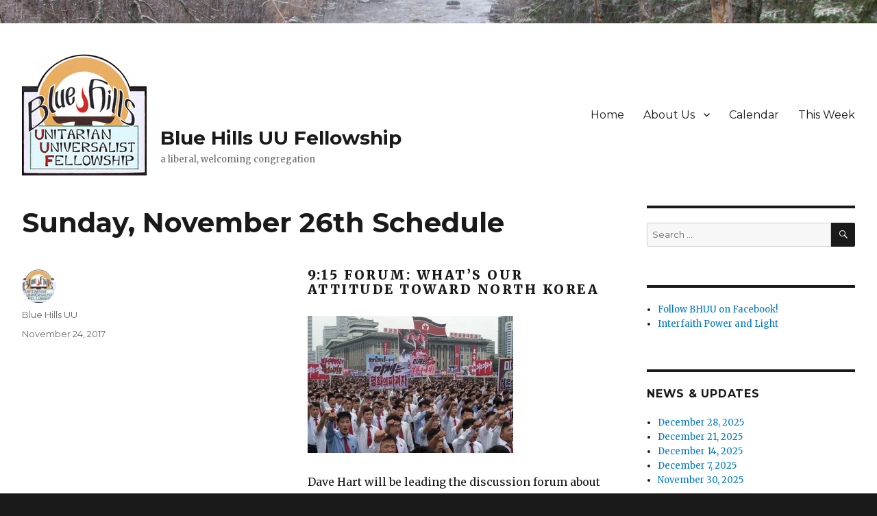

--- FILE ---
content_type: text/html; charset=UTF-8
request_url: https://bluehillsuu.org/2017/sunday-november-26th-schedule/
body_size: 10246
content:
<!DOCTYPE html>
<html lang="en-US" class="no-js">
<head>
	<meta charset="UTF-8">
	<meta name="viewport" content="width=device-width, initial-scale=1">
	<link rel="profile" href="http://gmpg.org/xfn/11">
		<script>(function(html){html.className = html.className.replace(/\bno-js\b/,'js')})(document.documentElement);</script>
<meta name='robots' content='index, follow, max-image-preview:large, max-snippet:-1, max-video-preview:-1' />

	<!-- This site is optimized with the Yoast SEO plugin v20.4 - https://yoast.com/wordpress/plugins/seo/ -->
	<title>Sunday, November 26th Schedule - Blue Hills UU Fellowship</title>
	<link rel="canonical" href="https://bluehillsuu.org/2017/sunday-november-26th-schedule/" />
	<meta property="og:locale" content="en_US" />
	<meta property="og:type" content="article" />
	<meta property="og:title" content="Sunday, November 26th Schedule - Blue Hills UU Fellowship" />
	<meta property="og:description" content="9:15 FORUM: WHAT&#8217;S OUR ATTITUDE TOWARD NORTH KOREA Dave Hart will be leading the discussion forum about the United States attitude toward North Korea. 10:30 SERVICE: GIVING THANKS Pat Shifferd will be leading the service with local announcements, speaking for social action, joys and concerns, reading the seven UU principles, music and singing, and her &hellip; Continue reading &quot;Sunday, November 26th Schedule&quot;" />
	<meta property="og:url" content="https://bluehillsuu.org/2017/sunday-november-26th-schedule/" />
	<meta property="og:site_name" content="Blue Hills UU Fellowship" />
	<meta property="article:publisher" content="https://www.facebook.com/BlueHillsUU" />
	<meta property="article:published_time" content="2017-11-24T16:00:38+00:00" />
	<meta property="article:modified_time" content="2017-11-24T16:01:46+00:00" />
	<meta property="og:image" content="https://bluehillsuu.org/wp-content/uploads/2017/11/north-korea-rally-300x200.jpg" />
	<meta name="author" content="Blue Hills UU" />
	<meta name="twitter:card" content="summary_large_image" />
	<meta name="twitter:label1" content="Written by" />
	<meta name="twitter:data1" content="Blue Hills UU" />
	<script type="application/ld+json" class="yoast-schema-graph">{"@context":"https://schema.org","@graph":[{"@type":"Article","@id":"https://bluehillsuu.org/2017/sunday-november-26th-schedule/#article","isPartOf":{"@id":"https://bluehillsuu.org/2017/sunday-november-26th-schedule/"},"author":{"name":"Blue Hills UU","@id":"https://bluehillsuu.org/#/schema/person/1d324c5528176b7d8f54d4fdb49a15ca"},"headline":"Sunday, November 26th Schedule","datePublished":"2017-11-24T16:00:38+00:00","dateModified":"2017-11-24T16:01:46+00:00","mainEntityOfPage":{"@id":"https://bluehillsuu.org/2017/sunday-november-26th-schedule/"},"wordCount":73,"publisher":{"@id":"https://bluehillsuu.org/#organization"},"image":{"@id":"https://bluehillsuu.org/2017/sunday-november-26th-schedule/#primaryimage"},"thumbnailUrl":"https://bluehillsuu.org/wp-content/uploads/2017/11/north-korea-rally-300x200.jpg","inLanguage":"en-US"},{"@type":"WebPage","@id":"https://bluehillsuu.org/2017/sunday-november-26th-schedule/","url":"https://bluehillsuu.org/2017/sunday-november-26th-schedule/","name":"Sunday, November 26th Schedule - Blue Hills UU Fellowship","isPartOf":{"@id":"https://bluehillsuu.org/#website"},"primaryImageOfPage":{"@id":"https://bluehillsuu.org/2017/sunday-november-26th-schedule/#primaryimage"},"image":{"@id":"https://bluehillsuu.org/2017/sunday-november-26th-schedule/#primaryimage"},"thumbnailUrl":"https://bluehillsuu.org/wp-content/uploads/2017/11/north-korea-rally-300x200.jpg","datePublished":"2017-11-24T16:00:38+00:00","dateModified":"2017-11-24T16:01:46+00:00","breadcrumb":{"@id":"https://bluehillsuu.org/2017/sunday-november-26th-schedule/#breadcrumb"},"inLanguage":"en-US","potentialAction":[{"@type":"ReadAction","target":["https://bluehillsuu.org/2017/sunday-november-26th-schedule/"]}]},{"@type":"ImageObject","inLanguage":"en-US","@id":"https://bluehillsuu.org/2017/sunday-november-26th-schedule/#primaryimage","url":"https://i0.wp.com/bluehillsuu.org/wp-content/uploads/2017/11/north-korea-rally.jpg?fit=4814%2C3209&ssl=1","contentUrl":"https://i0.wp.com/bluehillsuu.org/wp-content/uploads/2017/11/north-korea-rally.jpg?fit=4814%2C3209&ssl=1","width":4814,"height":3209,"caption":"Residents of Pyongyang take part in a mass rally marking the start of the Korean War, in Kim Il-Sung square in Pyongyang on June 25, 2017. North Korea refers to June 25 as the 'Day of Struggle against US Imperialism'. The Korean War lasted from June 25, 1950 to July 27, 1953. / AFP PHOTO / KIM Won-Jin (Photo credit should read KIM WON-JIN/AFP/Getty Images)"},{"@type":"BreadcrumbList","@id":"https://bluehillsuu.org/2017/sunday-november-26th-schedule/#breadcrumb","itemListElement":[{"@type":"ListItem","position":1,"name":"Home","item":"https://bluehillsuu.org/"},{"@type":"ListItem","position":2,"name":"Blog","item":"https://bluehillsuu.org/blog/"},{"@type":"ListItem","position":3,"name":"Sunday, November 26th Schedule"}]},{"@type":"WebSite","@id":"https://bluehillsuu.org/#website","url":"https://bluehillsuu.org/","name":"Blue Hills UU Fellowship","description":"a liberal, welcoming congregation","publisher":{"@id":"https://bluehillsuu.org/#organization"},"potentialAction":[{"@type":"SearchAction","target":{"@type":"EntryPoint","urlTemplate":"https://bluehillsuu.org/?s={search_term_string}"},"query-input":"required name=search_term_string"}],"inLanguage":"en-US"},{"@type":"Organization","@id":"https://bluehillsuu.org/#organization","name":"Blue Hills Unitarian Universalist Fellowship","url":"https://bluehillsuu.org/","logo":{"@type":"ImageObject","inLanguage":"en-US","@id":"https://bluehillsuu.org/#/schema/logo/image/","url":"https://i1.wp.com/bluehillsuu.org/wp-content/uploads/2016/06/uu-web-BHUUF-logo_bgEditor_1366339671371.jpg?fit=182%2C178&ssl=1","contentUrl":"https://i1.wp.com/bluehillsuu.org/wp-content/uploads/2016/06/uu-web-BHUUF-logo_bgEditor_1366339671371.jpg?fit=182%2C178&ssl=1","width":182,"height":178,"caption":"Blue Hills Unitarian Universalist Fellowship"},"image":{"@id":"https://bluehillsuu.org/#/schema/logo/image/"},"sameAs":["https://www.facebook.com/BlueHillsUU"]},{"@type":"Person","@id":"https://bluehillsuu.org/#/schema/person/1d324c5528176b7d8f54d4fdb49a15ca","name":"Blue Hills UU","image":{"@type":"ImageObject","inLanguage":"en-US","@id":"https://bluehillsuu.org/#/schema/person/image/","url":"https://secure.gravatar.com/avatar/d1bad23c6723344bc047223424c07d19?s=96&d=mm&r=pg","contentUrl":"https://secure.gravatar.com/avatar/d1bad23c6723344bc047223424c07d19?s=96&d=mm&r=pg","caption":"Blue Hills UU"},"url":"https://bluehillsuu.org/author/bluehills/"}]}</script>
	<!-- / Yoast SEO plugin. -->


<link rel='dns-prefetch' href='//fonts.googleapis.com' />
<link rel='dns-prefetch' href='//v0.wordpress.com' />
<link rel='dns-prefetch' href='//i0.wp.com' />
<link rel='dns-prefetch' href='//c0.wp.com' />
<link href='https://fonts.gstatic.com' crossorigin rel='preconnect' />
<link rel="alternate" type="application/rss+xml" title="Blue Hills UU Fellowship &raquo; Feed" href="https://bluehillsuu.org/feed/" />
<link rel="alternate" type="application/rss+xml" title="Blue Hills UU Fellowship &raquo; Comments Feed" href="https://bluehillsuu.org/comments/feed/" />
<script>
window._wpemojiSettings = {"baseUrl":"https:\/\/s.w.org\/images\/core\/emoji\/14.0.0\/72x72\/","ext":".png","svgUrl":"https:\/\/s.w.org\/images\/core\/emoji\/14.0.0\/svg\/","svgExt":".svg","source":{"concatemoji":"https:\/\/bluehillsuu.org\/wp-includes\/js\/wp-emoji-release.min.js?ver=b2ff9cbe7ce83c76644b24bc732cd57d"}};
/*! This file is auto-generated */
!function(e,a,t){var n,r,o,i=a.createElement("canvas"),p=i.getContext&&i.getContext("2d");function s(e,t){var a=String.fromCharCode,e=(p.clearRect(0,0,i.width,i.height),p.fillText(a.apply(this,e),0,0),i.toDataURL());return p.clearRect(0,0,i.width,i.height),p.fillText(a.apply(this,t),0,0),e===i.toDataURL()}function c(e){var t=a.createElement("script");t.src=e,t.defer=t.type="text/javascript",a.getElementsByTagName("head")[0].appendChild(t)}for(o=Array("flag","emoji"),t.supports={everything:!0,everythingExceptFlag:!0},r=0;r<o.length;r++)t.supports[o[r]]=function(e){if(p&&p.fillText)switch(p.textBaseline="top",p.font="600 32px Arial",e){case"flag":return s([127987,65039,8205,9895,65039],[127987,65039,8203,9895,65039])?!1:!s([55356,56826,55356,56819],[55356,56826,8203,55356,56819])&&!s([55356,57332,56128,56423,56128,56418,56128,56421,56128,56430,56128,56423,56128,56447],[55356,57332,8203,56128,56423,8203,56128,56418,8203,56128,56421,8203,56128,56430,8203,56128,56423,8203,56128,56447]);case"emoji":return!s([129777,127995,8205,129778,127999],[129777,127995,8203,129778,127999])}return!1}(o[r]),t.supports.everything=t.supports.everything&&t.supports[o[r]],"flag"!==o[r]&&(t.supports.everythingExceptFlag=t.supports.everythingExceptFlag&&t.supports[o[r]]);t.supports.everythingExceptFlag=t.supports.everythingExceptFlag&&!t.supports.flag,t.DOMReady=!1,t.readyCallback=function(){t.DOMReady=!0},t.supports.everything||(n=function(){t.readyCallback()},a.addEventListener?(a.addEventListener("DOMContentLoaded",n,!1),e.addEventListener("load",n,!1)):(e.attachEvent("onload",n),a.attachEvent("onreadystatechange",function(){"complete"===a.readyState&&t.readyCallback()})),(e=t.source||{}).concatemoji?c(e.concatemoji):e.wpemoji&&e.twemoji&&(c(e.twemoji),c(e.wpemoji)))}(window,document,window._wpemojiSettings);
</script>
<style>
img.wp-smiley,
img.emoji {
	display: inline !important;
	border: none !important;
	box-shadow: none !important;
	height: 1em !important;
	width: 1em !important;
	margin: 0 0.07em !important;
	vertical-align: -0.1em !important;
	background: none !important;
	padding: 0 !important;
}
</style>
	<link rel='stylesheet' id='twentysixteen-jetpack-css' href='https://c0.wp.com/p/jetpack/11.9.3/modules/theme-tools/compat/twentysixteen.css' media='all' />
<link rel='stylesheet' id='wp-block-library-css' href='https://c0.wp.com/c/6.1.9/wp-includes/css/dist/block-library/style.min.css' media='all' />
<style id='wp-block-library-inline-css'>
.has-text-align-justify{text-align:justify;}
</style>
<style id='wp-block-library-theme-inline-css'>
.wp-block-audio figcaption{color:#555;font-size:13px;text-align:center}.is-dark-theme .wp-block-audio figcaption{color:hsla(0,0%,100%,.65)}.wp-block-audio{margin:0 0 1em}.wp-block-code{border:1px solid #ccc;border-radius:4px;font-family:Menlo,Consolas,monaco,monospace;padding:.8em 1em}.wp-block-embed figcaption{color:#555;font-size:13px;text-align:center}.is-dark-theme .wp-block-embed figcaption{color:hsla(0,0%,100%,.65)}.wp-block-embed{margin:0 0 1em}.blocks-gallery-caption{color:#555;font-size:13px;text-align:center}.is-dark-theme .blocks-gallery-caption{color:hsla(0,0%,100%,.65)}.wp-block-image figcaption{color:#555;font-size:13px;text-align:center}.is-dark-theme .wp-block-image figcaption{color:hsla(0,0%,100%,.65)}.wp-block-image{margin:0 0 1em}.wp-block-pullquote{border-top:4px solid;border-bottom:4px solid;margin-bottom:1.75em;color:currentColor}.wp-block-pullquote__citation,.wp-block-pullquote cite,.wp-block-pullquote footer{color:currentColor;text-transform:uppercase;font-size:.8125em;font-style:normal}.wp-block-quote{border-left:.25em solid;margin:0 0 1.75em;padding-left:1em}.wp-block-quote cite,.wp-block-quote footer{color:currentColor;font-size:.8125em;position:relative;font-style:normal}.wp-block-quote.has-text-align-right{border-left:none;border-right:.25em solid;padding-left:0;padding-right:1em}.wp-block-quote.has-text-align-center{border:none;padding-left:0}.wp-block-quote.is-large,.wp-block-quote.is-style-large,.wp-block-quote.is-style-plain{border:none}.wp-block-search .wp-block-search__label{font-weight:700}.wp-block-search__button{border:1px solid #ccc;padding:.375em .625em}:where(.wp-block-group.has-background){padding:1.25em 2.375em}.wp-block-separator.has-css-opacity{opacity:.4}.wp-block-separator{border:none;border-bottom:2px solid;margin-left:auto;margin-right:auto}.wp-block-separator.has-alpha-channel-opacity{opacity:1}.wp-block-separator:not(.is-style-wide):not(.is-style-dots){width:100px}.wp-block-separator.has-background:not(.is-style-dots){border-bottom:none;height:1px}.wp-block-separator.has-background:not(.is-style-wide):not(.is-style-dots){height:2px}.wp-block-table{margin:"0 0 1em 0"}.wp-block-table thead{border-bottom:3px solid}.wp-block-table tfoot{border-top:3px solid}.wp-block-table td,.wp-block-table th{word-break:normal}.wp-block-table figcaption{color:#555;font-size:13px;text-align:center}.is-dark-theme .wp-block-table figcaption{color:hsla(0,0%,100%,.65)}.wp-block-video figcaption{color:#555;font-size:13px;text-align:center}.is-dark-theme .wp-block-video figcaption{color:hsla(0,0%,100%,.65)}.wp-block-video{margin:0 0 1em}.wp-block-template-part.has-background{padding:1.25em 2.375em;margin-top:0;margin-bottom:0}
</style>
<link rel='stylesheet' id='mediaelement-css' href='https://c0.wp.com/c/6.1.9/wp-includes/js/mediaelement/mediaelementplayer-legacy.min.css' media='all' />
<link rel='stylesheet' id='wp-mediaelement-css' href='https://c0.wp.com/c/6.1.9/wp-includes/js/mediaelement/wp-mediaelement.min.css' media='all' />
<link rel='stylesheet' id='classic-theme-styles-css' href='https://c0.wp.com/c/6.1.9/wp-includes/css/classic-themes.min.css' media='all' />
<style id='global-styles-inline-css'>
body{--wp--preset--color--black: #000000;--wp--preset--color--cyan-bluish-gray: #abb8c3;--wp--preset--color--white: #fff;--wp--preset--color--pale-pink: #f78da7;--wp--preset--color--vivid-red: #cf2e2e;--wp--preset--color--luminous-vivid-orange: #ff6900;--wp--preset--color--luminous-vivid-amber: #fcb900;--wp--preset--color--light-green-cyan: #7bdcb5;--wp--preset--color--vivid-green-cyan: #00d084;--wp--preset--color--pale-cyan-blue: #8ed1fc;--wp--preset--color--vivid-cyan-blue: #0693e3;--wp--preset--color--vivid-purple: #9b51e0;--wp--preset--color--dark-gray: #1a1a1a;--wp--preset--color--medium-gray: #686868;--wp--preset--color--light-gray: #e5e5e5;--wp--preset--color--blue-gray: #4d545c;--wp--preset--color--bright-blue: #007acc;--wp--preset--color--light-blue: #9adffd;--wp--preset--color--dark-brown: #402b30;--wp--preset--color--medium-brown: #774e24;--wp--preset--color--dark-red: #640c1f;--wp--preset--color--bright-red: #ff675f;--wp--preset--color--yellow: #ffef8e;--wp--preset--gradient--vivid-cyan-blue-to-vivid-purple: linear-gradient(135deg,rgba(6,147,227,1) 0%,rgb(155,81,224) 100%);--wp--preset--gradient--light-green-cyan-to-vivid-green-cyan: linear-gradient(135deg,rgb(122,220,180) 0%,rgb(0,208,130) 100%);--wp--preset--gradient--luminous-vivid-amber-to-luminous-vivid-orange: linear-gradient(135deg,rgba(252,185,0,1) 0%,rgba(255,105,0,1) 100%);--wp--preset--gradient--luminous-vivid-orange-to-vivid-red: linear-gradient(135deg,rgba(255,105,0,1) 0%,rgb(207,46,46) 100%);--wp--preset--gradient--very-light-gray-to-cyan-bluish-gray: linear-gradient(135deg,rgb(238,238,238) 0%,rgb(169,184,195) 100%);--wp--preset--gradient--cool-to-warm-spectrum: linear-gradient(135deg,rgb(74,234,220) 0%,rgb(151,120,209) 20%,rgb(207,42,186) 40%,rgb(238,44,130) 60%,rgb(251,105,98) 80%,rgb(254,248,76) 100%);--wp--preset--gradient--blush-light-purple: linear-gradient(135deg,rgb(255,206,236) 0%,rgb(152,150,240) 100%);--wp--preset--gradient--blush-bordeaux: linear-gradient(135deg,rgb(254,205,165) 0%,rgb(254,45,45) 50%,rgb(107,0,62) 100%);--wp--preset--gradient--luminous-dusk: linear-gradient(135deg,rgb(255,203,112) 0%,rgb(199,81,192) 50%,rgb(65,88,208) 100%);--wp--preset--gradient--pale-ocean: linear-gradient(135deg,rgb(255,245,203) 0%,rgb(182,227,212) 50%,rgb(51,167,181) 100%);--wp--preset--gradient--electric-grass: linear-gradient(135deg,rgb(202,248,128) 0%,rgb(113,206,126) 100%);--wp--preset--gradient--midnight: linear-gradient(135deg,rgb(2,3,129) 0%,rgb(40,116,252) 100%);--wp--preset--duotone--dark-grayscale: url('#wp-duotone-dark-grayscale');--wp--preset--duotone--grayscale: url('#wp-duotone-grayscale');--wp--preset--duotone--purple-yellow: url('#wp-duotone-purple-yellow');--wp--preset--duotone--blue-red: url('#wp-duotone-blue-red');--wp--preset--duotone--midnight: url('#wp-duotone-midnight');--wp--preset--duotone--magenta-yellow: url('#wp-duotone-magenta-yellow');--wp--preset--duotone--purple-green: url('#wp-duotone-purple-green');--wp--preset--duotone--blue-orange: url('#wp-duotone-blue-orange');--wp--preset--font-size--small: 13px;--wp--preset--font-size--medium: 20px;--wp--preset--font-size--large: 36px;--wp--preset--font-size--x-large: 42px;--wp--preset--spacing--20: 0.44rem;--wp--preset--spacing--30: 0.67rem;--wp--preset--spacing--40: 1rem;--wp--preset--spacing--50: 1.5rem;--wp--preset--spacing--60: 2.25rem;--wp--preset--spacing--70: 3.38rem;--wp--preset--spacing--80: 5.06rem;}:where(.is-layout-flex){gap: 0.5em;}body .is-layout-flow > .alignleft{float: left;margin-inline-start: 0;margin-inline-end: 2em;}body .is-layout-flow > .alignright{float: right;margin-inline-start: 2em;margin-inline-end: 0;}body .is-layout-flow > .aligncenter{margin-left: auto !important;margin-right: auto !important;}body .is-layout-constrained > .alignleft{float: left;margin-inline-start: 0;margin-inline-end: 2em;}body .is-layout-constrained > .alignright{float: right;margin-inline-start: 2em;margin-inline-end: 0;}body .is-layout-constrained > .aligncenter{margin-left: auto !important;margin-right: auto !important;}body .is-layout-constrained > :where(:not(.alignleft):not(.alignright):not(.alignfull)){max-width: var(--wp--style--global--content-size);margin-left: auto !important;margin-right: auto !important;}body .is-layout-constrained > .alignwide{max-width: var(--wp--style--global--wide-size);}body .is-layout-flex{display: flex;}body .is-layout-flex{flex-wrap: wrap;align-items: center;}body .is-layout-flex > *{margin: 0;}:where(.wp-block-columns.is-layout-flex){gap: 2em;}.has-black-color{color: var(--wp--preset--color--black) !important;}.has-cyan-bluish-gray-color{color: var(--wp--preset--color--cyan-bluish-gray) !important;}.has-white-color{color: var(--wp--preset--color--white) !important;}.has-pale-pink-color{color: var(--wp--preset--color--pale-pink) !important;}.has-vivid-red-color{color: var(--wp--preset--color--vivid-red) !important;}.has-luminous-vivid-orange-color{color: var(--wp--preset--color--luminous-vivid-orange) !important;}.has-luminous-vivid-amber-color{color: var(--wp--preset--color--luminous-vivid-amber) !important;}.has-light-green-cyan-color{color: var(--wp--preset--color--light-green-cyan) !important;}.has-vivid-green-cyan-color{color: var(--wp--preset--color--vivid-green-cyan) !important;}.has-pale-cyan-blue-color{color: var(--wp--preset--color--pale-cyan-blue) !important;}.has-vivid-cyan-blue-color{color: var(--wp--preset--color--vivid-cyan-blue) !important;}.has-vivid-purple-color{color: var(--wp--preset--color--vivid-purple) !important;}.has-black-background-color{background-color: var(--wp--preset--color--black) !important;}.has-cyan-bluish-gray-background-color{background-color: var(--wp--preset--color--cyan-bluish-gray) !important;}.has-white-background-color{background-color: var(--wp--preset--color--white) !important;}.has-pale-pink-background-color{background-color: var(--wp--preset--color--pale-pink) !important;}.has-vivid-red-background-color{background-color: var(--wp--preset--color--vivid-red) !important;}.has-luminous-vivid-orange-background-color{background-color: var(--wp--preset--color--luminous-vivid-orange) !important;}.has-luminous-vivid-amber-background-color{background-color: var(--wp--preset--color--luminous-vivid-amber) !important;}.has-light-green-cyan-background-color{background-color: var(--wp--preset--color--light-green-cyan) !important;}.has-vivid-green-cyan-background-color{background-color: var(--wp--preset--color--vivid-green-cyan) !important;}.has-pale-cyan-blue-background-color{background-color: var(--wp--preset--color--pale-cyan-blue) !important;}.has-vivid-cyan-blue-background-color{background-color: var(--wp--preset--color--vivid-cyan-blue) !important;}.has-vivid-purple-background-color{background-color: var(--wp--preset--color--vivid-purple) !important;}.has-black-border-color{border-color: var(--wp--preset--color--black) !important;}.has-cyan-bluish-gray-border-color{border-color: var(--wp--preset--color--cyan-bluish-gray) !important;}.has-white-border-color{border-color: var(--wp--preset--color--white) !important;}.has-pale-pink-border-color{border-color: var(--wp--preset--color--pale-pink) !important;}.has-vivid-red-border-color{border-color: var(--wp--preset--color--vivid-red) !important;}.has-luminous-vivid-orange-border-color{border-color: var(--wp--preset--color--luminous-vivid-orange) !important;}.has-luminous-vivid-amber-border-color{border-color: var(--wp--preset--color--luminous-vivid-amber) !important;}.has-light-green-cyan-border-color{border-color: var(--wp--preset--color--light-green-cyan) !important;}.has-vivid-green-cyan-border-color{border-color: var(--wp--preset--color--vivid-green-cyan) !important;}.has-pale-cyan-blue-border-color{border-color: var(--wp--preset--color--pale-cyan-blue) !important;}.has-vivid-cyan-blue-border-color{border-color: var(--wp--preset--color--vivid-cyan-blue) !important;}.has-vivid-purple-border-color{border-color: var(--wp--preset--color--vivid-purple) !important;}.has-vivid-cyan-blue-to-vivid-purple-gradient-background{background: var(--wp--preset--gradient--vivid-cyan-blue-to-vivid-purple) !important;}.has-light-green-cyan-to-vivid-green-cyan-gradient-background{background: var(--wp--preset--gradient--light-green-cyan-to-vivid-green-cyan) !important;}.has-luminous-vivid-amber-to-luminous-vivid-orange-gradient-background{background: var(--wp--preset--gradient--luminous-vivid-amber-to-luminous-vivid-orange) !important;}.has-luminous-vivid-orange-to-vivid-red-gradient-background{background: var(--wp--preset--gradient--luminous-vivid-orange-to-vivid-red) !important;}.has-very-light-gray-to-cyan-bluish-gray-gradient-background{background: var(--wp--preset--gradient--very-light-gray-to-cyan-bluish-gray) !important;}.has-cool-to-warm-spectrum-gradient-background{background: var(--wp--preset--gradient--cool-to-warm-spectrum) !important;}.has-blush-light-purple-gradient-background{background: var(--wp--preset--gradient--blush-light-purple) !important;}.has-blush-bordeaux-gradient-background{background: var(--wp--preset--gradient--blush-bordeaux) !important;}.has-luminous-dusk-gradient-background{background: var(--wp--preset--gradient--luminous-dusk) !important;}.has-pale-ocean-gradient-background{background: var(--wp--preset--gradient--pale-ocean) !important;}.has-electric-grass-gradient-background{background: var(--wp--preset--gradient--electric-grass) !important;}.has-midnight-gradient-background{background: var(--wp--preset--gradient--midnight) !important;}.has-small-font-size{font-size: var(--wp--preset--font-size--small) !important;}.has-medium-font-size{font-size: var(--wp--preset--font-size--medium) !important;}.has-large-font-size{font-size: var(--wp--preset--font-size--large) !important;}.has-x-large-font-size{font-size: var(--wp--preset--font-size--x-large) !important;}
.wp-block-navigation a:where(:not(.wp-element-button)){color: inherit;}
:where(.wp-block-columns.is-layout-flex){gap: 2em;}
.wp-block-pullquote{font-size: 1.5em;line-height: 1.6;}
</style>
<link rel='stylesheet' id='twentysixteen-fonts-css' href='https://fonts.googleapis.com/css?family=Merriweather%3A400%2C700%2C900%2C400italic%2C700italic%2C900italic%7CMontserrat%3A400%2C700%7CInconsolata%3A400&#038;subset=latin%2Clatin-ext&#038;display=fallback' media='all' />
<link rel='stylesheet' id='genericons-css' href='https://c0.wp.com/p/jetpack/11.9.3/_inc/genericons/genericons/genericons.css' media='all' />
<link rel='stylesheet' id='twentysixteen-style-css' href='https://bluehillsuu.org/wp-content/themes/bluehillschild/style.css?ver=20221101' media='all' />
<link rel='stylesheet' id='twentysixteen-block-style-css' href='https://bluehillsuu.org/wp-content/themes/twentysixteen/css/blocks.css?ver=20221004' media='all' />
<!--[if lt IE 10]>
<link rel='stylesheet' id='twentysixteen-ie-css' href='https://bluehillsuu.org/wp-content/themes/twentysixteen/css/ie.css?ver=20170530' media='all' />
<![endif]-->
<!--[if lt IE 9]>
<link rel='stylesheet' id='twentysixteen-ie8-css' href='https://bluehillsuu.org/wp-content/themes/twentysixteen/css/ie8.css?ver=20170530' media='all' />
<![endif]-->
<!--[if lt IE 8]>
<link rel='stylesheet' id='twentysixteen-ie7-css' href='https://bluehillsuu.org/wp-content/themes/twentysixteen/css/ie7.css?ver=20170530' media='all' />
<![endif]-->
<!-- `sharedaddy` is included in the concatenated jetpack.css -->
<link rel='stylesheet' id='social-logos-css' href='https://c0.wp.com/p/jetpack/11.9.3/_inc/social-logos/social-logos.min.css' media='all' />
<link rel='stylesheet' id='jetpack_css-css' href='https://c0.wp.com/p/jetpack/11.9.3/css/jetpack.css' media='all' />
<!--[if lt IE 9]>
<script src='https://bluehillsuu.org/wp-content/themes/twentysixteen/js/html5.js?ver=3.7.3' id='twentysixteen-html5-js'></script>
<![endif]-->
<script src='https://c0.wp.com/c/6.1.9/wp-includes/js/jquery/jquery.min.js' id='jquery-core-js'></script>
<script src='https://c0.wp.com/c/6.1.9/wp-includes/js/jquery/jquery-migrate.min.js' id='jquery-migrate-js'></script>
<link rel="https://api.w.org/" href="https://bluehillsuu.org/wp-json/" /><link rel="alternate" type="application/json" href="https://bluehillsuu.org/wp-json/wp/v2/posts/408" /><link rel="EditURI" type="application/rsd+xml" title="RSD" href="https://bluehillsuu.org/xmlrpc.php?rsd" />
<link rel="wlwmanifest" type="application/wlwmanifest+xml" href="https://bluehillsuu.org/wp-includes/wlwmanifest.xml" />

<link rel='shortlink' href='https://bluehillsuu.org/?p=408' />
<link rel="alternate" type="application/json+oembed" href="https://bluehillsuu.org/wp-json/oembed/1.0/embed?url=https%3A%2F%2Fbluehillsuu.org%2F2017%2Fsunday-november-26th-schedule%2F" />
<link rel="alternate" type="text/xml+oembed" href="https://bluehillsuu.org/wp-json/oembed/1.0/embed?url=https%3A%2F%2Fbluehillsuu.org%2F2017%2Fsunday-november-26th-schedule%2F&#038;format=xml" />
<style id="custom-background-css">
body.custom-background { background-image: url("https://bluehillsuu.org/wp-content/uploads/2020/11/winter-background-large.jpg"); background-position: left top; background-size: cover; background-repeat: no-repeat; background-attachment: fixed; }
</style>
	<script defer data-domain="bluehillsuu.org" src="https://net.tetrajump.xyz/js/pls.js"></script>
</head>

<body class="post-template-default single single-post postid-408 single-format-standard custom-background wp-custom-logo wp-embed-responsive custom-background-image group-blog">

<div id="page" class="site">
	<div class="site-inner">
		<a class="skip-link screen-reader-text" href="#content">Skip to content</a>

		<header id="masthead" class="site-header" role="banner">
    
			<div class="site-header-main">
      
				<div class="site-branding">
					<a href="https://bluehillsuu.org/" class="custom-logo-link" rel="home"><img width="182" height="178" src="https://i0.wp.com/bluehillsuu.org/wp-content/uploads/2016/06/uu-web-BHUUF-logo_bgEditor_1366339671371.jpg?fit=182%2C178&amp;ssl=1" class="custom-logo" alt="blue hills uu logo" decoding="async" /></a>
          <div class="site-text-branding">
          
											<p class="site-title"><a href="https://bluehillsuu.org/" rel="home">Blue Hills UU Fellowship</a></p>
											<p class="site-description">a liberal, welcoming congregation</p>
					          
          </div><!-- .site-text-branding -->
          
				</div><!-- .site-branding -->

									<button id="menu-toggle" class="menu-toggle">Menu</button>

					<div id="site-header-menu" class="site-header-menu">
													<nav id="site-navigation" class="main-navigation" role="navigation" aria-label="Primary Menu">
								<div class="menu-top-links-container"><ul id="menu-top-links" class="primary-menu"><li id="menu-item-8" class="menu-item menu-item-type-custom menu-item-object-custom menu-item-home menu-item-8"><a href="https://bluehillsuu.org">Home</a></li>
<li id="menu-item-18" class="menu-item menu-item-type-post_type menu-item-object-page menu-item-has-children menu-item-18"><a href="https://bluehillsuu.org/about-us/">About Us</a>
<ul class="sub-menu">
	<li id="menu-item-26" class="menu-item menu-item-type-post_type menu-item-object-page menu-item-26"><a href="https://bluehillsuu.org/about-us/contact/">Contact Us</a></li>
	<li id="menu-item-31" class="menu-item menu-item-type-post_type menu-item-object-page menu-item-31"><a href="https://bluehillsuu.org/about-us/leadership/">Our Leadership</a></li>
	<li id="menu-item-39" class="menu-item menu-item-type-post_type menu-item-object-page menu-item-39"><a href="https://bluehillsuu.org/about-us/beliefs/">Our Beliefs</a></li>
	<li id="menu-item-760" class="menu-item menu-item-type-post_type menu-item-object-page menu-item-760"><a href="https://bluehillsuu.org/about-us/immigration-stories/">Immigration Stories</a></li>
	<li id="menu-item-276" class="menu-item menu-item-type-post_type menu-item-object-page menu-item-276"><a href="https://bluehillsuu.org/about-us/bhuu-newsletters/">BHUU Newsletters</a></li>
	<li id="menu-item-34" class="menu-item menu-item-type-post_type menu-item-object-page menu-item-34"><a href="https://bluehillsuu.org/about-us/history/">Our History</a></li>
	<li id="menu-item-61" class="menu-item menu-item-type-post_type menu-item-object-page menu-item-61"><a href="https://bluehillsuu.org/about-us/welcoming-congregation/">Welcoming Congregation</a></li>
</ul>
</li>
<li id="menu-item-79" class="menu-item menu-item-type-post_type menu-item-object-page menu-item-79"><a href="https://bluehillsuu.org/?page_id=77">Calendar</a></li>
<li id="menu-item-75" class="menu-item menu-item-type-post_type menu-item-object-page current_page_parent menu-item-75"><a href="https://bluehillsuu.org/blog/">This Week</a></li>
</ul></div>							</nav><!-- .main-navigation -->
						
													<nav id="social-navigation" class="social-navigation" role="navigation" aria-label="Social Links Menu">
								<div class="menu-social-links-container"><ul id="menu-social-links" class="social-links-menu"><li id="menu-item-47" class="menu-item menu-item-type-custom menu-item-object-custom menu-item-47"><a href="https://www.facebook.com/BlueHillsUU/"><span class="screen-reader-text">Follow BHUU on Facebook!</span></a></li>
<li id="menu-item-1042" class="menu-item menu-item-type-custom menu-item-object-custom menu-item-1042"><a href="https://www.interfaithpowerandlight.org/"><span class="screen-reader-text">Interfaith Power and Light</span></a></li>
</ul></div>							</nav><!-- .social-navigation -->
											</div><!-- .site-header-menu -->
							</div><!-- .site-header-main -->

					</header><!-- .site-header -->

		<div id="content" class="site-content">

<div id="primary" class="content-area">
	<main id="main" class="site-main">
		
<article id="post-408" class="post-408 post type-post status-publish format-standard hentry category-uncategorized">
	<header class="entry-header">
		<h1 class="entry-title">Sunday, November 26th Schedule</h1>	</header><!-- .entry-header -->

	
	
	<div class="entry-content">
		<div>
<div class="entry-content">
<h4>9:15 FORUM: WHAT&#8217;S OUR ATTITUDE TOWARD NORTH KOREA</h4>
<p><img decoding="async" class="size-medium wp-image-409" src="https://i0.wp.com/bluehillsuu.org/wp-content/uploads/2017/11/north-korea-rally.jpg?resize=300%2C200&#038;ssl=1" alt="" width="300" height="200" srcset="https://i0.wp.com/bluehillsuu.org/wp-content/uploads/2017/11/north-korea-rally.jpg?resize=300%2C200&amp;ssl=1 300w, https://i0.wp.com/bluehillsuu.org/wp-content/uploads/2017/11/north-korea-rally.jpg?resize=768%2C512&amp;ssl=1 768w, https://i0.wp.com/bluehillsuu.org/wp-content/uploads/2017/11/north-korea-rally.jpg?resize=1024%2C683&amp;ssl=1 1024w, https://i0.wp.com/bluehillsuu.org/wp-content/uploads/2017/11/north-korea-rally.jpg?resize=1200%2C800&amp;ssl=1 1200w, https://i0.wp.com/bluehillsuu.org/wp-content/uploads/2017/11/north-korea-rally.jpg?w=1680&amp;ssl=1 1680w, https://i0.wp.com/bluehillsuu.org/wp-content/uploads/2017/11/north-korea-rally.jpg?w=2520&amp;ssl=1 2520w" sizes="(max-width: 300px) 85vw, 300px" data-recalc-dims="1" /></p>
<p>Dave Hart will be leading the discussion forum about the United States attitude toward North Korea.</p>
<h4>10:30 SERVICE: GIVING THANKS<img decoding="async" loading="lazy" class="size-medium wp-image-410 alignright" src="https://i0.wp.com/bluehillsuu.org/wp-content/uploads/2017/11/80513-71106.jpg?resize=245%2C300&#038;ssl=1" alt="" width="245" height="300" srcset="https://i0.wp.com/bluehillsuu.org/wp-content/uploads/2017/11/80513-71106.jpg?resize=245%2C300&amp;ssl=1 245w, https://i0.wp.com/bluehillsuu.org/wp-content/uploads/2017/11/80513-71106.jpg?w=576&amp;ssl=1 576w" sizes="(max-width: 245px) 85vw, 245px" data-recalc-dims="1" /></h4>
<p>Pat Shifferd will be leading the service with local announcements, speaking for social action, joys and concerns, reading the seven UU principles, music and singing, and her Thanksgiving themed message.</p>
<p dir="ltr">
<div>
<h4>11:30 COFFEE, TEA, AND SNACKS</h4>
<p>And good company <span class="_5mfr _47e3"><img decoding="async" loading="lazy" class="img" role="presentation" src="https://i1.wp.com/www.facebook.com/images/emoji.php/v9/f4c/1/16/1f642.png?resize=16%2C16&amp;ssl=1" alt="" width="16" height="16" />  We hope to see you there!</span></p>
</div>
</div>
</div>
<div class="sharedaddy sd-sharing-enabled"><div class="robots-nocontent sd-block sd-social sd-social-icon-text sd-sharing"><h3 class="sd-title">Share this:</h3><div class="sd-content"><ul><li class="share-facebook"><a rel="nofollow noopener noreferrer" data-shared="sharing-facebook-408" class="share-facebook sd-button share-icon" href="https://bluehillsuu.org/2017/sunday-november-26th-schedule/?share=facebook" target="_blank" title="Click to share on Facebook" ><span>Facebook</span></a></li><li class="share-twitter"><a rel="nofollow noopener noreferrer" data-shared="sharing-twitter-408" class="share-twitter sd-button share-icon" href="https://bluehillsuu.org/2017/sunday-november-26th-schedule/?share=twitter" target="_blank" title="Click to share on Twitter" ><span>Twitter</span></a></li><li class="share-end"></li></ul></div></div></div>	</div><!-- .entry-content -->

	<footer class="entry-footer">
		<span class="byline"><span class="author vcard"><img alt='' src='https://secure.gravatar.com/avatar/d1bad23c6723344bc047223424c07d19?s=49&#038;d=mm&#038;r=pg' srcset='https://secure.gravatar.com/avatar/d1bad23c6723344bc047223424c07d19?s=98&#038;d=mm&#038;r=pg 2x' class='avatar avatar-49 photo' height='49' width='49' loading='lazy' decoding='async'/><span class="screen-reader-text">Author </span> <a class="url fn n" href="https://bluehillsuu.org/author/bluehills/">Blue Hills UU</a></span></span><span class="posted-on"><span class="screen-reader-text">Posted on </span><a href="https://bluehillsuu.org/2017/sunday-november-26th-schedule/" rel="bookmark"><time class="entry-date published" datetime="2017-11-24T10:00:38-06:00">November 24, 2017</time><time class="updated" datetime="2017-11-24T10:01:46-06:00">November 24, 2017</time></a></span>			</footer><!-- .entry-footer -->
</article><!-- #post-408 -->

	<nav class="navigation post-navigation" aria-label="Posts">
		<h2 class="screen-reader-text">Post navigation</h2>
		<div class="nav-links"><div class="nav-previous"><a href="https://bluehillsuu.org/2017/sunday-november-19th-schedule/" rel="prev"><span class="meta-nav" aria-hidden="true">Previous</span> <span class="screen-reader-text">Previous post:</span> <span class="post-title">Sunday, November 19th Schedule</span></a></div><div class="nav-next"><a href="https://bluehillsuu.org/2017/sunday-december-3rd-schedule/" rel="next"><span class="meta-nav" aria-hidden="true">Next</span> <span class="screen-reader-text">Next post:</span> <span class="post-title">Sunday, December 3rd Schedule</span></a></div></div>
	</nav>
	</main><!-- .site-main -->

	
</div><!-- .content-area -->


	<aside id="secondary" class="sidebar widget-area">
		<section id="search-2" class="widget widget_search">
<form role="search" method="get" class="search-form" action="https://bluehillsuu.org/">
	<label>
		<span class="screen-reader-text">Search for:</span>
		<input type="search" class="search-field" placeholder="Search &hellip;" value="" name="s" />
	</label>
	<button type="submit" class="search-submit"><span class="screen-reader-text">Search</span></button>
</form>
</section><section id="nav_menu-2" class="widget widget_nav_menu"><nav class="menu-social-links-container" aria-label="Menu"><ul id="menu-social-links-1" class="menu"><li class="menu-item menu-item-type-custom menu-item-object-custom menu-item-47"><a href="https://www.facebook.com/BlueHillsUU/">Follow BHUU on Facebook!</a></li>
<li class="menu-item menu-item-type-custom menu-item-object-custom menu-item-1042"><a href="https://www.interfaithpowerandlight.org/">Interfaith Power and Light</a></li>
</ul></nav></section>
		<section id="recent-posts-3" class="widget widget_recent_entries">
		<h2 class="widget-title">News &#038; Updates</h2><nav aria-label="News &#038; Updates">
		<ul>
											<li>
					<a href="https://bluehillsuu.org/2025/december-28-2025/">December 28, 2025</a>
									</li>
											<li>
					<a href="https://bluehillsuu.org/2025/december-21-2025/">December 21, 2025</a>
									</li>
											<li>
					<a href="https://bluehillsuu.org/2025/december-14-2025/">December 14, 2025</a>
									</li>
											<li>
					<a href="https://bluehillsuu.org/2025/december-7-2025/">December 7, 2025</a>
									</li>
											<li>
					<a href="https://bluehillsuu.org/2025/november-30-2025/">November 30, 2025</a>
									</li>
					</ul>

		</nav></section>	</aside><!-- .sidebar .widget-area -->

		</div><!-- .site-content -->

		<footer id="colophon" class="site-footer" role="contentinfo">
							<nav class="main-navigation" role="navigation" aria-label="Footer Primary Menu">
					<div class="menu-top-links-container"><ul id="menu-top-links-1" class="primary-menu"><li class="menu-item menu-item-type-custom menu-item-object-custom menu-item-home menu-item-8"><a href="https://bluehillsuu.org">Home</a></li>
<li class="menu-item menu-item-type-post_type menu-item-object-page menu-item-has-children menu-item-18"><a href="https://bluehillsuu.org/about-us/">About Us</a>
<ul class="sub-menu">
	<li class="menu-item menu-item-type-post_type menu-item-object-page menu-item-26"><a href="https://bluehillsuu.org/about-us/contact/">Contact Us</a></li>
	<li class="menu-item menu-item-type-post_type menu-item-object-page menu-item-31"><a href="https://bluehillsuu.org/about-us/leadership/">Our Leadership</a></li>
	<li class="menu-item menu-item-type-post_type menu-item-object-page menu-item-39"><a href="https://bluehillsuu.org/about-us/beliefs/">Our Beliefs</a></li>
	<li class="menu-item menu-item-type-post_type menu-item-object-page menu-item-760"><a href="https://bluehillsuu.org/about-us/immigration-stories/">Immigration Stories</a></li>
	<li class="menu-item menu-item-type-post_type menu-item-object-page menu-item-276"><a href="https://bluehillsuu.org/about-us/bhuu-newsletters/">BHUU Newsletters</a></li>
	<li class="menu-item menu-item-type-post_type menu-item-object-page menu-item-34"><a href="https://bluehillsuu.org/about-us/history/">Our History</a></li>
	<li class="menu-item menu-item-type-post_type menu-item-object-page menu-item-61"><a href="https://bluehillsuu.org/about-us/welcoming-congregation/">Welcoming Congregation</a></li>
</ul>
</li>
<li class="menu-item menu-item-type-post_type menu-item-object-page menu-item-79"><a href="https://bluehillsuu.org/?page_id=77">Calendar</a></li>
<li class="menu-item menu-item-type-post_type menu-item-object-page current_page_parent menu-item-75"><a href="https://bluehillsuu.org/blog/">This Week</a></li>
</ul></div>				</nav><!-- .main-navigation -->
			
							<nav class="social-navigation" role="navigation" aria-label="Footer Social Links Menu">
					<div class="menu-social-links-container"><ul id="menu-social-links-2" class="social-links-menu"><li class="menu-item menu-item-type-custom menu-item-object-custom menu-item-47"><a href="https://www.facebook.com/BlueHillsUU/"><span class="screen-reader-text">Follow BHUU on Facebook!</span></a></li>
<li class="menu-item menu-item-type-custom menu-item-object-custom menu-item-1042"><a href="https://www.interfaithpowerandlight.org/"><span class="screen-reader-text">Interfaith Power and Light</span></a></li>
</ul></div>				</nav><!-- .social-navigation -->
			
			<div class="site-info">
								<span class="site-title"><a href="https://bluehillsuu.org/" rel="home">Blue Hills UU Fellowship</a></span><span class="site-address"><a href="https://www.google.com/maps/place/Blue+Hills+Unitarian+Universalist/">230 W Messenger St, Rice Lake, WI 54868</a></span>
			</div><!-- .site-info -->
		</footer><!-- .site-footer -->
	</div><!-- .site-inner -->
</div><!-- .site -->


	<script type="text/javascript">
		window.WPCOM_sharing_counts = {"https:\/\/bluehillsuu.org\/2017\/sunday-november-26th-schedule\/":408};
	</script>
				<script src='https://c0.wp.com/p/jetpack/11.9.3/_inc/build/photon/photon.min.js' id='jetpack-photon-js'></script>
<script src='https://bluehillsuu.org/wp-content/themes/twentysixteen/js/skip-link-focus-fix.js?ver=20170530' id='twentysixteen-skip-link-focus-fix-js'></script>
<script id='twentysixteen-script-js-extra'>
var screenReaderText = {"expand":"expand child menu","collapse":"collapse child menu"};
</script>
<script src='https://bluehillsuu.org/wp-content/themes/twentysixteen/js/functions.js?ver=20211130' id='twentysixteen-script-js'></script>
<script id='sharing-js-js-extra'>
var sharing_js_options = {"lang":"en","counts":"1","is_stats_active":""};
</script>
<script src='https://c0.wp.com/p/jetpack/11.9.3/_inc/build/sharedaddy/sharing.min.js' id='sharing-js-js'></script>
<script id='sharing-js-js-after'>
var windowOpen;
			( function () {
				function matches( el, sel ) {
					return !! (
						el.matches && el.matches( sel ) ||
						el.msMatchesSelector && el.msMatchesSelector( sel )
					);
				}

				document.body.addEventListener( 'click', function ( event ) {
					if ( ! event.target ) {
						return;
					}

					var el;
					if ( matches( event.target, 'a.share-facebook' ) ) {
						el = event.target;
					} else if ( event.target.parentNode && matches( event.target.parentNode, 'a.share-facebook' ) ) {
						el = event.target.parentNode;
					}

					if ( el ) {
						event.preventDefault();

						// If there's another sharing window open, close it.
						if ( typeof windowOpen !== 'undefined' ) {
							windowOpen.close();
						}
						windowOpen = window.open( el.getAttribute( 'href' ), 'wpcomfacebook', 'menubar=1,resizable=1,width=600,height=400' );
						return false;
					}
				} );
			} )();
var windowOpen;
			( function () {
				function matches( el, sel ) {
					return !! (
						el.matches && el.matches( sel ) ||
						el.msMatchesSelector && el.msMatchesSelector( sel )
					);
				}

				document.body.addEventListener( 'click', function ( event ) {
					if ( ! event.target ) {
						return;
					}

					var el;
					if ( matches( event.target, 'a.share-twitter' ) ) {
						el = event.target;
					} else if ( event.target.parentNode && matches( event.target.parentNode, 'a.share-twitter' ) ) {
						el = event.target.parentNode;
					}

					if ( el ) {
						event.preventDefault();

						// If there's another sharing window open, close it.
						if ( typeof windowOpen !== 'undefined' ) {
							windowOpen.close();
						}
						windowOpen = window.open( el.getAttribute( 'href' ), 'wpcomtwitter', 'menubar=1,resizable=1,width=600,height=350' );
						return false;
					}
				} );
			} )();
</script>
</body>
</html>
